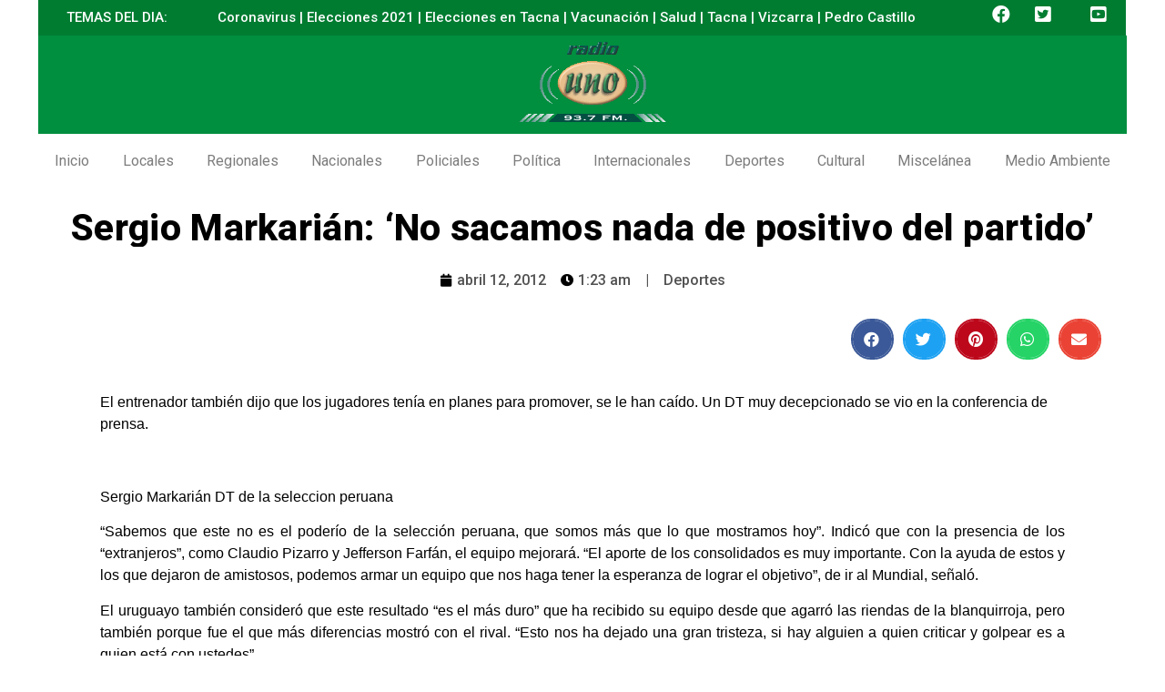

--- FILE ---
content_type: text/css; charset=UTF-8
request_url: https://radiouno.pe/radiolive8/radioStyle.css
body_size: 2703
content:
html{font-family:sans-serif}body{margin:0}article,aside,details,figcaption,figure,footer,header,hgroup,main,nav,section,summary{display:block}audio,canvas,progress,video{display:inline-block;vertical-align:baseline}audio:not([controls]){display:none;height:0}[hidden],template{display:none}a{background:transparent none repeat scroll 0 0}a:active,a:hover{outline:0

none}abbr[title]{border-bottom:1px dotted}b,strong{font-weight:bold}dfn{font-style:italic}h1{font-size:2em;margin:0.67em 0}mark{background:#ff0 none repeat scroll 0 0;color:#000}small{font-size:80%}sub,sup{font-size:75%;line-height:0;position:relative;vertical-align:baseline}sup{top:-0.5em}sub{bottom:-0.25em}img{border:0

none}svg:not(:root){overflow:hidden}figure{margin:1em

40px}hr{box-sizing:content-box;height:0}pre{overflow:auto}code,kbd,pre,samp{font-family:monospace,monospace;font-size:1em}button,input,optgroup,select,textarea{color:inherit;font:inherit;margin:0}button{overflow:visible}button,select{text-transform:none}button, html input[type="button"],input[type="reset"],input[type="submit"]{cursor:pointer}button[disabled], html input[disabled]{cursor:default}button::-moz-focus-inner,input::-moz-focus-inner{border:0

none;padding:0}input{line-height:normal}input[type="checkbox"],input[type="radio"]{box-sizing:border-box;padding:0}input[type="search"]{box-sizing:content-box}fieldset{border:1px

solid #c0c0c0;margin:0

2px;padding:0.35em 0.625em 0.75em}legend{border:0

none;padding:0}textarea{overflow:auto}optgroup{font-weight:bold}table{border-collapse:collapse;border-spacing:0}td,th{padding:0}body,html{font-family:"Roboto",sans-serif;font-size:14px;font-weight:300;margin:0;padding:0;text-rendering:optimizelegibility}.cajaSUENA{background:url(blackPLAY.jpg); margin:auto; width:100%;color:#fff;position: fixed;}.cajaSUENAMobil{background:#333;border-top:#F00 1px solid; width:100%;color:#fff; right:0px; left: 0px; bottom:0px; position: fixed;}a{outline-style:none;outline-width:0;text-decoration:none}b,strong{font-weight:600}.css-hint{position:relative}.css-hint::before{-moz-border-bottom-colors:none;-moz-border-left-colors:none;-moz-border-right-colors:none;-moz-border-top-colors:none;backface-visibility:hidden;border-color:transparent transparent rgba(0, 0, 0, 0.85);border-image:none;border-style:solid;border-width:5px;bottom:-2px;content:" ";height:0;left:25px;margin-bottom:-10px;margin-left:-5px;pointer-events:none;position:absolute;transform:translate3d(0px,0px,0px);width:0;z-index:14}.css-hint::after{backface-visibility:hidden;background:rgba(0, 0, 0, 0.85) none repeat scroll 0 0;border-radius:3px;bottom:-28px;color:#fff;content:attr(data-title);display:block;font-size:13px;left:0;margin-bottom:-5px;padding:6px

8px;position:absolute;transform:translate3d(0px,0px,0px);white-space:nowrap;z-index:15}.css-hint::after,.css-hint::before{opacity:0;pointer-events:none;transform:scale(0.8);transition:all 250ms ease-out 0s;visibility:hidden}.css-hint:hover::before,.css-hint:hover::after{margin-bottom:0;opacity:1;transform:scale(1);visibility:visible}.preloader{background:rgba(250, 250, 250, 0.95) none repeat scroll 0 0;bottom:0;color:#2f2f2f;display:block;font-size:14px;left:0;position:absolute;right:0;text-align:center;top:0;transition:all 500ms cubic-bezier(0.25, 0.8, 0.25, 1) 0s;z-index:999}.preloader.loadComplete{opacity:0;visibility:hidden}.preloader

.text_area{display:block;height:50px;left:0;margin-top:-25px;position:absolute;right:0;top:40%}.header{background:rgba(0, 0, 0, 0) linear-gradient(to bottom, rgba(255, 255, 255, 0.3) 0%, rgba(255, 255, 255, 0.1) 100%) repeat scroll 0 0;border-bottom:1px solid rgba(0, 0, 0, 0.1);box-shadow:0 0 3px rgba(0, 0, 0, 0.15);color:#fff;display:block;height:50px}.header

.logo{display:inline-block;float:left;height:50px;line-height:50px;margin:0

0 0 8px}.header .logo

img{vertical-align:middle}.header

ul{font-size:0;list-style:outside none none;margin:0;padding:0;position:absolute;right:0}.header ul>li{display:inline-block;margin:0;padding:0;position:relative}.header ul>li>a{border-left:1px solid rgba(255, 255, 255, 0.05);box-shadow:-1px 0 0 rgba(0, 0, 0, 0.1);display:inline-block;font-weight:300;height:50px;line-height:50px;text-align:center;transition:background-color 350ms cubic-bezier(0.25, 0.8, 0.25, 1) 0s;width:55px}.header ul > li > a

img{vertical-align:middle}.header ul > li > a:hover, .header ul>li>a.active{background:rgba(255, 255, 255, 0.1) none repeat scroll 0 0}.header ul>li>ul{backface-visibility:hidden;border-bottom-left-radius:3px;border-bottom-right-radius:3px;box-shadow:0 3px 5px rgba(0, 0, 0, 0.15);font-size:13px;margin-top:1px;max-height:210px;min-width:200px;opacity:0;overflow-x:hidden;overflow-y:auto;position:absolute;right:0;top:75%;transform:translate3d(0px, 0px, 0px);transition:top 250ms cubic-bezier(0.25, 0.8, 0.25, 1) 0s, opacity 350ms cubic-bezier(0.25, 0.8, 0.25, 1) 0s, visibility 350ms cubic-bezier(0.25, 0.8, 0.25, 1) 0s;visibility:hidden;z-index:99}.header ul>li>ul.active{opacity:1;top:100%;visibility:visible}.header ul > li > ul

li{display:block;margin:0;padding:0}.header ul > li > ul li>a{color:rgba(255, 255, 255, 0.75);display:block;height:auto;line-height:normal;padding:10px

15px;text-align:left;text-decoration:none;white-space:nowrap;width:auto}.header ul > li > ul li>a.active{color:#fff}.header ul > li > ul li>a:hover{background:rgba(255, 255, 255, 0.15) none repeat scroll 0 0}.main-container{margin:0

auto;max-width:720px;overflow:hidden;white-space:nowrap}.main-container

.stats{display:inline-block;margin:8px

0 0;overflow:hidden;text-align:center;transition:margin-left 550ms cubic-bezier(0.25, 0.8, 0.25, 1) 0s;vertical-align:top;white-space:normal;width:500px}.main-container .stats .artist-image{border-radius:8px;box-shadow:2px 2px 5px rgba(0, 0, 0, 0.1);display:inline-block;height:120px;margin:0

6px;overflow:hidden;position:relative;vertical-align:middle;width:120px}.main-container .stats .artist-image .share-area{background:rgba(0, 0, 0, 0.75) none repeat scroll 0 0;bottom:0;left:0;opacity:0;position:absolute;right:0;top:0;transform:scale(1.5);transition:all 200ms ease-out 0s;visibility:hidden;z-index:5}.main-container .stats .artist-image .share-area

a{margin:0

3px;opacity:0.75;transition:opacity 200ms cubic-bezier(0.25, 0.8, 0.25, 1) 0s}.main-container .stats .artist-image .share-area a:hover{opacity:1}.main-container .stats .artist-image .share-area

a.facebook{left:-100px;position:absolute;transition:left 400ms cubic-bezier(0.25, 0.8, 0.25, 1) 0s}.main-container .stats .artist-image .share-area

a.twitter{position:absolute;right:-100px;transition:right 400ms cubic-bezier(0.25, 0.8, 0.25, 1) 0s}.main-container .stats .artist-image .share-area

span{display:block;font-size:15px;margin:40px

0 10px;text-align:center}.main-container .stats .artist-image .artist-img{position:absolute;top:0;transition:all 400ms cubic-bezier(0.25, 0.8, 0.25, 1) 0s;z-index:1}.main-container .stats .artist-image:hover .share-area{opacity:1;transform:scale(1);visibility:visible}.main-container .stats .artist-image:hover .share-area

a.facebook{left:25px;transform:rotate(360deg)}.main-container .stats .artist-image:hover .share-area

a.twitter{right:25px;transform:rotate(360deg)}.main-container .stats .artist-image:hover .artist-img{transform:scale(1.15)}.main-container .stats .artist-image .artist-preload{animation:3s linear 0s normal none infinite running preloaderbackground;background-color:#159756;bottom:0;height:4px;left:0;position:absolute;right:0;z-index:6}.main-container .stats .artist-image .artist-preload::after, .main-container .stats .artist-image .artist-preload::before{animation:3s ease-in 0s normal none infinite running preloaderfront;background:#afa none repeat scroll 0 0;bottom:0;content:"";display:block;height:4px;position:absolute;width:0;z-index:9}.main-container .stats .artist-image .artist-preload::after{right:50%}.main-container .stats .artist-image .artist-preload::before{left:50%}.main-container .stats

.onair{display:inline-block;font-weight:300;margin:0

10px;max-height:120px;overflow:hidden;text-align:left;vertical-align:middle;width:340px}.main-container .stats .onair

a{color:#fff}.main-container .stats .onair

.artist{font-size:16px;font-weight:bold}.main-container .stats .onair

.title{font-size:16px}.main-container .stats .onair

.time{font-size:11pt;font-weight:300}.main-container

.stats.history{height:205px;margin:0}.main-container .stats.history .table-scroll{display:block;max-height:185px;overflow-x:hidden;overflow-y:auto;padding:10px

15px}.main-container .stats.history

table{text-align:left;width:100%}.main-container .stats.history table thead tr

th{font-weight:normal;padding:2px

5px 5px}.main-container .stats.history table tr th, .main-container .stats.history table tr

td{padding:2px

5px}.main-container .stats.history table tr th.right, .main-container .stats.history table tr

td.right{text-align:right}.main-container .stats.history table tr th img, .main-container .stats.history table tr td

img{vertical-align:middle}.main-container .stats.history table tr:hover>td{background:rgba(255, 255, 255, 0.1) none repeat scroll 0 0}.PLAYTitul{margin-top:33px; float:left; margin-left:93px;}.player{background:rgba(0, 0, 0, 0) url("PlayBlanco.png") no-repeat scroll center -25px;height:82px;margin:0

auto;max-width:96%;padding:0;position:relative}.player

.playback{height:78px;left:0;overflow:hidden;padding:4px

8px 0;position:absolute;text-align:center;width:68px}.player .playback .play, .player .playback

.stop{cursor:pointer;float:left}.player .playback .play svg, .player .playback .stop

svg{display:none}.player .playback

.play{background:rgba(0, 0, 0, 0) url("PlayBlanco.png") no-repeat scroll -1px -210px;cursor:pointer;display:inline-block;height:72px;position:relative;vertical-align:bottom;width:72px}.player .playback .play:hover{background-position:-83px -210px}.player .playback

.stop{background:rgba(0, 0, 0, 0) url("PlayBlanco.png") no-repeat scroll -165px -210px;cursor:pointer;display:inline-block;height:72px;position:relative;vertical-align:bottom;width:72px}.player .playback .stop:hover{background-position:-247px -210px}.player .playback .stop::before{animation:3s linear 0s normal none infinite running playspin;background:transparent url("PlayBlanco.png") no-repeat scroll -330px -210px;content:" ";display:block;height:72px;left:0;position:absolute;top:0;width:72px}.player .volume-control{height:28px;margin:0;padding:26px

80px;position:absolute;right:0}.player .volume-control .volume-icon{cursor:pointer;height:28px;left:100px;position:absolute;vertical-align:middle}.player .volume-control .volume-icon

svg{fill:#fff;margin-left:-100px}.player .volume-control .volume-slider{left:40px;margin-top:-4px;position:absolute;right:0;top:50%;vertical-align:middle}.player .volume-control .volume-slider .vol-progress{background:rgba(0, 0, 0, 0.2) none repeat scroll 0 0;border-radius:3px;box-shadow:0 1px 2px rgba(0, 0, 0, 0.15) inset, 0 1px 0 rgba(255, 255, 255, 0.05);cursor:pointer;height:8px;margin:0

5px 0 0;padding:1px;width:100%}.player .volume-control .volume-slider .vol-progress .vol-bar{background-color:#ffffff;border-radius:3px;display:block;height:100%;position:relative;width:0}.player .volume-control .volume-slider .vol-progress .circle-control{background:transparent url("PlayBlanco.png") no-repeat scroll -160px 0;display:block;height:23px;position:absolute;right:-6px;top:-6px;transition:opacity 250ms cubic-bezier(0.25, 0.8, 0.25, 1) 0s;width:23px}.player .volume-control .volume-slider .vol-progress:hover .circle-control{cursor:pointer;opacity:0.95}.player .volume-control .volume-slider .player-status{font-size:10pt;margin-left:0;margin-top:10px;position:absolute;text-align:left;top:100%;width:100%}.player

.playlists{background:rgba(0, 0, 0, 0) url("PlayBlanco.png") no-repeat scroll 0 -340px;display:inline-block;float:right;height:55px;margin:6px

5px 0 0;text-align:center;vertical-align:middle;width:220px}.player .playlists

span{display:block;font-size:10pt;margin:0

0 8px}.player .playlists

a{display:inline-block;margin:0

6px;opacity:0.75;position:relative;top:0;transition:all 200ms cubic-bezier(0.25, 0.8, 0.25, 1) 0s}.player .playlists a:hover{opacity:1;top:-4px;transform:scale(1.05)}@keyframes

preloaderbackground{0%,24.9%{background-color:#159756}25%,49.9%{background-color:#da4733}50%,74.9%{background-color:#3b78e7}75%,100%{background-color:#fdba2c}}@keyframes

preloaderbackground{0%,24.9%{background-color:#159756}25%,49.9%{background-color:#da4733}50%,74.9%{background-color:#3b78e7}75%,100%{background-color:#fdba2c}}@keyframes

preloaderfront{0%{background-color:#da4733;width:0}24.9%{background-color:#da4733;width:50%}25%{background-color:#3b78e7;width:0}49.9%{background-color:#3b78e7;width:50%}50%{background-color:#fdba2c;width:0}74.9%{background-color:#fdba2c;width:50%}75%{background-color:#159756;width:0}100%{background-color:#159756;width:50%}}@keyframes

preloaderfront{0%{background-color:#da4733;width:0}24.9%{background-color:#da4733;width:50%}25%{background-color:#3b78e7;width:0}49.9%{background-color:#3b78e7;width:50%}50%{background-color:#fdba2c;width:0}74.9%{background-color:#fdba2c;width:50%}75%{background-color:#159756;width:0}100%{background-color:#159756;width:50%}}@keyframes

playspin{0%{transform:rotate(0deg)}100%{transform:rotate(360deg)}}@keyframes

playspin{0%{transform:rotate(0deg)}100%{transform:rotate(360deg)}}